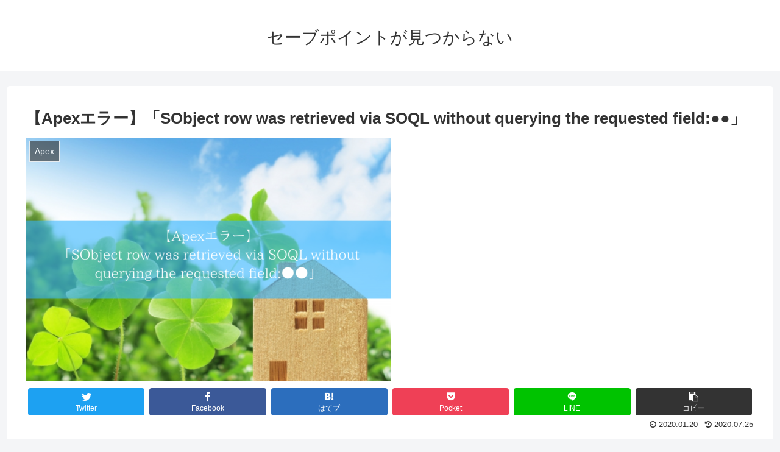

--- FILE ---
content_type: text/html; charset=UTF-8
request_url: https://savepo.com/apex_error_sobject_row_was_retrieved_via_soql_without_querying_the_requested_field
body_size: 12805
content:
<!doctype html>
<html lang="ja">

<head>
<meta charset="utf-8">
<meta http-equiv="X-UA-Compatible" content="IE=edge">
<meta name="viewport" content="width=device-width, initial-scale=1.0, viewport-fit=cover"/>
  
  


<title>SalesforceのApexエラーについて説明しています。  |  セーブポイントが見つからない</title>
<link rel='dns-prefetch' href='//ajax.googleapis.com' />
<link rel='dns-prefetch' href='//cdnjs.cloudflare.com' />
<link rel='dns-prefetch' href='//s.w.org' />
<link rel="alternate" type="application/rss+xml" title="セーブポイントが見つからない &raquo; フィード" href="https://savepo.com/feed" />
<link rel="alternate" type="application/rss+xml" title="セーブポイントが見つからない &raquo; コメントフィード" href="https://savepo.com/comments/feed" />
<link rel="alternate" type="application/rss+xml" title="セーブポイントが見つからない &raquo; 【Apexエラー】「SObject row was retrieved via SOQL without querying the requested field:●●」 のコメントのフィード" href="https://savepo.com/apex_error_sobject_row_was_retrieved_via_soql_without_querying_the_requested_field/feed" />
<link rel='stylesheet' id='crayon-css'  href='https://savepo.com/wp-content/plugins/crayon-syntax-highlighter/css/min/crayon.min.css?ver=_2.7.2_beta&#038;fver=20190812044207' media='all' />
<link rel='stylesheet' id='crayon-theme-classic-css'  href='https://savepo.com/wp-content/plugins/crayon-syntax-highlighter/themes/classic/classic.css?ver=_2.7.2_beta&#038;fver=20190812044207' media='all' />
<link rel='stylesheet' id='crayon-font-monaco-css'  href='https://savepo.com/wp-content/plugins/crayon-syntax-highlighter/fonts/monaco.css?ver=_2.7.2_beta&#038;fver=20190812044207' media='all' />
<link rel='stylesheet' id='cocoon-style-css'  href='https://savepo.com/wp-content/themes/cocoon-master/style.css?ver=5.0.22&#038;fver=20191103124439' media='all' />
<style id='cocoon-style-inline-css'>
@media screen and (max-width:480px){.page-body,.menu-content{font-size:16px}}.main{width:860px}.sidebar{width:376px}@media screen and (max-width:1260px){.wrap{width:auto}.main,.sidebar,.sidebar-left .main,.sidebar-left .sidebar{margin:0 .5%}.main{width:67%}.sidebar{padding:10px;width:30%}.entry-card-thumb{width:38%}.entry-card-content{margin-left:40%}}body::after{content:url(https://savepo.com/wp-content/themes/cocoon-master/lib/analytics/access.php?post_id=3997&post_type=post);visibility:hidden;position:absolute;bottom:0;right:0;width:1px;height:1px;overflow:hidden}.toc-checkbox{display:none}.toc-content{visibility:hidden;height:0;opacity:.2;transition:all .5s ease-out}.toc-checkbox:checked~.toc-content{visibility:visible;padding-top:.6em;height:100%;opacity:1}.toc-title::after{content:'[開く]';margin-left:.5em;cursor:pointer;font-size:.8em}.toc-title:hover::after{text-decoration:underline}.toc-checkbox:checked+.toc-title::after{content:'[閉じる]'}#respond{display:none}.entry-content>*,.demo .entry-content p{line-height:1.8}.entry-content>*,.demo .entry-content p{margin-top:1.4em;margin-bottom:1.4em}.entry-content>.micro-top{margin-bottom:-1.54em}.entry-content>.micro-balloon{margin-bottom:-1.12em}.entry-content>.micro-bottom{margin-top:-1.54em}.entry-content>.micro-bottom.micro-balloon{margin-top:-1.12em;margin-bottom:1.4em}.blank-box.bb-key-color{border-color:#19448e}.iic-key-color li::before{color:#19448e}.blank-box.bb-tab.bb-key-color::before{background-color:#19448e}.tb-key-color .toggle-button{border:1px solid #19448e;background:#19448e;color:#fff}.tb-key-color .toggle-button::before{color:#ccc}.tb-key-color .toggle-checkbox:checked~.toggle-content{border-color:#19448e}.cb-key-color.caption-box{border-color:#19448e}.cb-key-color .caption-box-label{background-color:#19448e;color:#fff}.tcb-key-color .tab-caption-box-label{background-color:#19448e;color:#fff}.tcb-key-color .tab-caption-box-content{border-color:#19448e}.lb-key-color .label-box-content{border-color:#19448e}.mc-key-color{background-color:#19448e;color:#fff;border:0}.mc-key-color.micro-bottom::after{border-bottom-color:#19448e;border-top-color:transparent}.mc-key-color::before{border-top-color:transparent;border-bottom-color:transparent}.mc-key-color::after{border-top-color:#19448e}.btn-key-color,.btn-wrap.btn-wrap-key-color>a{background-color:#19448e}.has-text-color.has-key-color-color{color:#19448e}.has-background.has-key-color-background-color{background-color:#19448e}.article.page-body,body#tinymce.wp-editor{background-color:#fff}.article.page-body,.editor-post-title__block .editor-post-title__input,body#tinymce.wp-editor{color:#333}div .has-key-color-color{color:#19448e}div .has-key-color-background-color{background-color:#19448e}div .has-red-color{color:#e60033}div .has-red-background-color{background-color:#e60033}div .has-pink-color{color:#e95295}div .has-pink-background-color{background-color:#e95295}div .has-purple-color{color:#884898}div .has-purple-background-color{background-color:#884898}div .has-deep-color{color:#55295b}div .has-deep-background-color{background-color:#55295b}div .has-indigo-color{color:#1e50a2}div .has-indigo-background-color{background-color:#1e50a2}div .has-blue-color{color:#0095d9}div .has-blue-background-color{background-color:#0095d9}div .has-light-blue-color{color:#2ca9e1}div .has-light-blue-background-color{background-color:#2ca9e1}div .has-cyan-color{color:#00a3af}div .has-cyan-background-color{background-color:#00a3af}div .has-teal-color{color:#007b43}div .has-teal-background-color{background-color:#007b43}div .has-green-color{color:#3eb370}div .has-green-background-color{background-color:#3eb370}div .has-light-green-color{color:#8bc34a}div .has-light-green-background-color{background-color:#8bc34a}div .has-lime-color{color:#c3d825}div .has-lime-background-color{background-color:#c3d825}div .has-yellow-color{color:#ffd900}div .has-yellow-background-color{background-color:#ffd900}div .has-amber-color{color:#ffc107}div .has-amber-background-color{background-color:#ffc107}div .has-orange-color{color:#f39800}div .has-orange-background-color{background-color:#f39800}div .has-deep-orange-color{color:#ea5506}div .has-deep-orange-background-color{background-color:#ea5506}div .has-brown-color{color:#954e2a}div .has-brown-background-color{background-color:#954e2a}div .has-grey-color{color:#949495}div .has-grey-background-color{background-color:#949495}div .has-black-color{color:#333}div .has-black-background-color{background-color:#333}div .has-white-color{color:#fff}div .has-white-background-color{background-color:#fff}
</style>
<link rel='stylesheet' id='cocoon-keyframes-css'  href='https://savepo.com/wp-content/themes/cocoon-master/keyframes.css?ver=5.0.22&#038;fver=20191103124439' media='all' />
<link rel='stylesheet' id='font-awesome-style-css'  href='https://savepo.com/wp-content/themes/cocoon-master/webfonts/fontawesome/css/font-awesome.min.css?ver=5.0.22&#038;fver=20191103124439' media='all' />
<link rel='stylesheet' id='icomoon-style-css'  href='https://savepo.com/wp-content/themes/cocoon-master/webfonts/icomoon/style.css?ver=5.0.22&#038;fver=20191103124439' media='all' />
<link rel='stylesheet' id='baguettebox-style-css'  href='https://savepo.com/wp-content/themes/cocoon-master/plugins/baguettebox/dist/baguetteBox.min.css?ver=5.0.22&#038;fver=20191103124439' media='all' />
<link rel='stylesheet' id='slick-theme-style-css'  href='https://savepo.com/wp-content/themes/cocoon-master/plugins/slick/slick-theme.css?ver=5.0.22&#038;fver=20191103124439' media='all' />
<link rel='stylesheet' id='cocoon-child-keyframes-css'  href='https://savepo.com/wp-content/themes/cocoon-master/keyframes.css?ver=5.0.22&#038;fver=20191103124439' media='all' />
<link rel='stylesheet' id='wp-block-library-css'  href='https://savepo.com/wp-includes/css/dist/block-library/style.min.css?ver=5.0.22&#038;fver=20190109072011' media='all' />
<link rel='stylesheet' id='contact-form-7-css'  href='https://savepo.com/wp-content/plugins/contact-form-7/includes/css/styles.css?ver=5.1.4&#038;fver=20191102122126' media='all' />
<link rel='stylesheet' id='sccss_style-css'  href='https://savepo.com/?sccss=1&#038;ver=5.0.22&#038;fver=20250701035355' media='all' />
<script src='https://ajax.googleapis.com/ajax/libs/jquery/1.12.4/jquery.min.js?ver=1.12.4'></script>
<script src='https://cdnjs.cloudflare.com/ajax/libs/jquery-migrate/1.4.1/jquery-migrate.min.js?ver=1.4.1'></script>
<script>
/* <![CDATA[ */
var CrayonSyntaxSettings = {"version":"_2.7.2_beta","is_admin":"0","ajaxurl":"https:\/\/savepo.com\/wp-admin\/admin-ajax.php","prefix":"crayon-","setting":"crayon-setting","selected":"crayon-setting-selected","changed":"crayon-setting-changed","special":"crayon-setting-special","orig_value":"data-orig-value","debug":""};
var CrayonSyntaxStrings = {"copy":"Press %s to Copy, %s to Paste","minimize":"Click To Expand Code"};
/* ]]> */
</script>
<script src='https://savepo.com/wp-content/plugins/crayon-syntax-highlighter/js/min/crayon.min.js?ver=_2.7.2_beta&#038;fver=20190812044207'></script>
<link rel='shortlink' href='https://savepo.com/?p=3997' />
<!-- Cocoon canonical -->
<link rel="canonical" href="https://savepo.com/apex_error_sobject_row_was_retrieved_via_soql_without_querying_the_requested_field">
<!-- Cocoon meta description -->
<meta name="description" content="SalesforceのApexエラー「SObject row was retrieved via SOQL without querying the requested field:●●」の発生原因と解決策について説明しています。発生原因は、ApexコントローラーのSELECT文で項目をSELECTしていない事が原因です。">
<!-- Cocoon meta keywords -->
<meta name="keywords" content="Salesforce,エラー,Apex,SOQL,query,項目,Visualforce,解決,原因,発生">
<!-- Cocoon JSON-LD -->
<script type="application/ld+json">
{
  "@context": "https://schema.org",
  "@type": "Article",
  "mainEntityOfPage":{
    "@type":"WebPage",
    "@id":"https://savepo.com/apex_error_sobject_row_was_retrieved_via_soql_without_querying_the_requested_field"
  },
  "headline": "【Apexエラー】「SObject row was retrieved via SOQL without querying the requested field:●●」",
  "image": {
    "@type": "ImageObject",
    "url": "https://savepo.com/wp-content/uploads/2020/01/a41c6f90df6eeee422b254662bfc7072-e1591712601997.png",
    "width": 696,
    "height": 464
  },
  "datePublished": "2020-01-20T00:00:42+00:00",
  "dateModified": "2020-07-25T14:49:56+00:00",
  "author": {
    "@type": "Person",
    "name": "niel"
  },
  "publisher": {
    "@type": "Organization",
    "name": "セーブポイントが見つからない",
    "logo": {
      "@type": "ImageObject",
      "url": "https://savepo.com/wp-content/themes/cocoon-master/images/no-amp-logo.png",
      "width": 206,
      "height": 60
    }
  },
  "description": "SalesforceのApexエラー「SObject row was retrieved via SOQL without querying the requested field:●●」の発生原因と解決策について説明しています。発生原因は、ApexコントローラーのSELECT文で項目をSELECTしていない事が原因です。…"
}
</script>

<!-- OGP -->
<meta property="og:type" content="article">
<meta property="og:description" content="SalesforceのApexエラー「SObject row was retrieved via SOQL without querying the requested field:●●」の発生原因と解決策について説明しています。発生原因は、ApexコントローラーのSELECT文で項目をSELECTしていない事が原因です。">
<meta property="og:title" content="【Apexエラー】「SObject row was retrieved via SOQL without querying the requested field:●●」">
<meta property="og:url" content="https://savepo.com/apex_error_sobject_row_was_retrieved_via_soql_without_querying_the_requested_field">
<meta property="og:image" content="https://savepo.com/wp-content/uploads/2020/01/a41c6f90df6eeee422b254662bfc7072-e1591712601997.png">
<meta property="og:site_name" content="セーブポイントが見つからない">
<meta property="og:locale" content="ja_JP">
<meta property="article:published_time" content="2020-01-20T00:00:42+00:00" />
<meta property="article:modified_time" content="2020-07-25T14:49:56+00:00" />
<meta property="article:section" content="Apex">
<meta property="article:section" content="Salesforce">
<meta property="article:section" content="Visualforce">
<meta property="article:tag" content="Apex">
<meta property="article:tag" content="Salesforce">
<meta property="article:tag" content="Visualforce">
<meta property="article:tag" content="エラー">
<!-- /OGP -->

<!-- Twitter Card -->
<meta name="twitter:card" content="summary_large_image">
<meta name="twitter:description" content="SalesforceのApexエラー「SObject row was retrieved via SOQL without querying the requested field:●●」の発生原因と解決策について説明しています。発生原因は、ApexコントローラーのSELECT文で項目をSELECTしていない事が原因です。">
<meta name="twitter:title" content="【Apexエラー】「SObject row was retrieved via SOQL without querying the requested field:●●」">
<meta name="twitter:url" content="https://savepo.com/apex_error_sobject_row_was_retrieved_via_soql_without_querying_the_requested_field">
<meta name="twitter:image" content="https://savepo.com/wp-content/uploads/2020/01/a41c6f90df6eeee422b254662bfc7072-e1591712601997.png">
<meta name="twitter:domain" content="savepo.com">
<meta name="twitter:creator" content="@intent/follow?screen_name=savepodotcom">
<meta name="twitter:site" content="@intent/follow?screen_name=savepodotcom">
<!-- /Twitter Card -->
<style>.broken_link, a.broken_link {
	text-decoration: line-through;
}</style><link rel="amphtml" href="https://savepo.com/apex_error_sobject_row_was_retrieved_via_soql_without_querying_the_requested_field/amp"><link rel="icon" href="https://savepo.com/wp-content/uploads/2020/09/cropped-f645671703916e46b44bb3f1186af3a1-32x32.png" sizes="32x32" />
<link rel="icon" href="https://savepo.com/wp-content/uploads/2020/09/cropped-f645671703916e46b44bb3f1186af3a1-192x192.png" sizes="192x192" />
<link rel="apple-touch-icon-precomposed" href="https://savepo.com/wp-content/uploads/2020/09/cropped-f645671703916e46b44bb3f1186af3a1-180x180.png" />
<meta name="msapplication-TileImage" content="https://savepo.com/wp-content/uploads/2020/09/cropped-f645671703916e46b44bb3f1186af3a1-270x270.png" />



<script>
	// document.addEventListener('DOMContentLoaded', function() {
	// 	if ('serviceWorker' in navigator) {
	// 		navigator.serviceWorker.getRegistration()
	// 			.then(registration => {
	// 				registration.unregister();
	// 		})
	// 	}
	// }, false);
</script>


</head>

<body class="post-template-default single single-post postid-3997 single-format-standard public-page page-body categoryid-28 categoryid-2 categoryid-23 tagid-29 tagid-8 tagid-24 tagid-144 ff-yu-gothic fz-18px fw-400 hlt-center-logo-wrap ect-entry-card-wrap rect-entry-card-wrap no-sidebar no-scrollable-sidebar no-scrollable-main sidebar-right mblt-footer-mobile-buttons scrollable-mobile-buttons author-admin mobile-button-fmb no-mobile-sidebar no-sp-snippet" itemscope itemtype="https://schema.org/WebPage">






<div id="container" class="container cf">
  
<div id="header-container" class="header-container">
  <div class="header-container-in hlt-center-logo">
    <header id="header" class="header cf" itemscope itemtype="https://schema.org/WPHeader">

      <div id="header-in" class="header-in wrap cf" itemscope itemtype="https://schema.org/WebSite">

        
<div class="tagline" itemprop="alternativeHeadline"></div>

        
        <div class="logo logo-header logo-text"><a href="https://savepo.com" class="site-name site-name-text-link" itemprop="url"><span class="site-name-text" itemprop="name about">セーブポイントが見つからない</span></a></div>
        
        
      </div>

    </header>

    <!-- Navigation -->
<nav id="navi" class="navi cf" itemscope itemtype="https://schema.org/SiteNavigationElement">
  <div id="navi-in" class="navi-in wrap cf">
          </div><!-- /#navi-in -->
</nav>
<!-- /Navigation -->
  </div><!-- /.header-container-in -->
</div><!-- /.header-container -->

  
  

  


  
  
  
  
  
  <div id="content" class="content cf">

    <div id="content-in" class="content-in wrap">

        <main id="main" class="main" itemscope itemtype="https://schema.org/Blog">



<article id="post-3997" class="article post-3997 post type-post status-publish format-standard has-post-thumbnail hentry category-apex-post category-salesforce-post category-visualforce-post tag-apex-post tag-salesforce-post tag-visualforce-post tag-144-post" itemscope="itemscope" itemprop="blogPost" itemtype="https://schema.org/BlogPosting">
  
      
      
      
      <header class="article-header entry-header">
        <h1 class="entry-title" itemprop="headline">
          【Apexエラー】「SObject row was retrieved via SOQL without querying the requested field:●●」        </h1>

        
        
        
        
        <div class="eye-catch-wrap">
<figure class="eye-catch" itemprop="image" itemscope itemtype="https://schema.org/ImageObject">
  <img width="600" height="400" src="https://savepo.com/wp-content/uploads/2020/01/a41c6f90df6eeee422b254662bfc7072-768x512.png" class="attachment-600x400 size-600x400 eye-catch-image wp-post-image" alt="【Apexエラー】 「SObject row was retrieved via SOQL without querying the requested field_●●」について" srcset="https://savepo.com/wp-content/uploads/2020/01/a41c6f90df6eeee422b254662bfc7072-768x512.png 768w, https://savepo.com/wp-content/uploads/2020/01/a41c6f90df6eeee422b254662bfc7072-300x200.png 300w, https://savepo.com/wp-content/uploads/2020/01/a41c6f90df6eeee422b254662bfc7072-1024x683.png 1024w, https://savepo.com/wp-content/uploads/2020/01/a41c6f90df6eeee422b254662bfc7072-e1591712601997.png 600w" sizes="(max-width: 600px) 100vw, 600px" />  <meta itemprop="url" content="https://savepo.com/wp-content/uploads/2020/01/a41c6f90df6eeee422b254662bfc7072-e1591712601997.png">
  <meta itemprop="width" content="600">
  <meta itemprop="height" content="400">
  <span class="cat-label cat-label-28">Apex</span></figure>
</div>

        <div class="sns-share ss-col-6 ss-high-and-low-lc bc-brand-color sbc-hide ss-top">
  
  <div class="sns-share-buttons sns-buttons">
          <a href="https://twitter.com/intent/tweet?text=%E3%80%90Apex%E3%82%A8%E3%83%A9%E3%83%BC%E3%80%91%E3%80%8CSObject+row+was+retrieved+via+SOQL+without+querying+the+requested+field%3A%E2%97%8F%E2%97%8F%E3%80%8D&amp;url=https%3A%2F%2Fsavepo.com%2Fapex_error_sobject_row_was_retrieved_via_soql_without_querying_the_requested_field&amp;related=intent/follow?screen_name=savepodotcom" class="share-button twitter-button twitter-share-button-sq" target="_blank" rel="nofollow noopener noreferrer"><span class="social-icon icon-twitter"></span><span class="button-caption">Twitter</span><span class="share-count twitter-share-count"></span></a>
    
          <a href="//www.facebook.com/sharer/sharer.php?u=https%3A%2F%2Fsavepo.com%2Fapex_error_sobject_row_was_retrieved_via_soql_without_querying_the_requested_field&amp;t=%E3%80%90Apex%E3%82%A8%E3%83%A9%E3%83%BC%E3%80%91%E3%80%8CSObject+row+was+retrieved+via+SOQL+without+querying+the+requested+field%3A%E2%97%8F%E2%97%8F%E3%80%8D" class="share-button facebook-button facebook-share-button-sq" target="_blank" rel="nofollow noopener noreferrer"><span class="social-icon icon-facebook"></span><span class="button-caption">Facebook</span><span class="share-count facebook-share-count"></span></a>
    
          <a href="//b.hatena.ne.jp/entry/s/savepo.com/apex_error_sobject_row_was_retrieved_via_soql_without_querying_the_requested_field" class="share-button hatebu-button hatena-bookmark-button hatebu-share-button-sq" data-hatena-bookmark-layout="simple" title="【Apexエラー】「SObject row was retrieved via SOQL without querying the requested field:●●」" target="_blank" rel="nofollow noopener noreferrer"><span class="social-icon icon-hatena"></span><span class="button-caption">はてブ</span><span class="share-count hatebu-share-count"></span></a>
    
    
          <a href="//getpocket.com/edit?url=https://savepo.com/apex_error_sobject_row_was_retrieved_via_soql_without_querying_the_requested_field" class="share-button pocket-button pocket-share-button-sq" target="_blank" rel="nofollow noopener noreferrer"><span class="social-icon icon-pocket"></span><span class="button-caption">Pocket</span><span class="share-count pocket-share-count"></span></a>
    
          <a href="//timeline.line.me/social-plugin/share?url=https%3A%2F%2Fsavepo.com%2Fapex_error_sobject_row_was_retrieved_via_soql_without_querying_the_requested_field" class="share-button line-button line-share-button-sq" target="_blank" rel="nofollow noopener noreferrer"><span class="social-icon icon-line"></span><span class="button-caption">LINE</span><span class="share-count line-share-count"></span></a>
    
    
    
          <a href="javascript:void(0)" class="share-button copy-button copy-share-button-sq" rel="nofollow noopener noreferrer" data-clipboard-text="【Apexエラー】「SObject row was retrieved via SOQL without querying the requested field:●●」 https://savepo.com/apex_error_sobject_row_was_retrieved_via_soql_without_querying_the_requested_field"><span class="social-icon icon-copy"></span><span class="button-caption">コピー</span><span class="share-count copy-share-count"></span></a>
    
  </div><!-- /.sns-share-buttons -->

</div><!-- /.sns-share -->


        <div class="date-tags">
  <span class="post-update"><time class="entry-date date updated" datetime="2020-07-25T14:49:56+00:00" itemprop="dateModified">2020.07.25</time></span><span class="post-date"><time class="entry-date date published" datetime="2020-01-20T00:00:42+00:00" itemprop="datePublished">2020.01.20</time></span>
  </div>

        
         
        
        
      </header>

      <div class="entry-content cf" itemprop="mainEntityOfPage">
      <p>こんにちは、にいるです。</p>
<p>今回は開発関連です。<br />
エラー「SObject row was retrieved via SOQL without querying the requested field:●●」について、見ていきたいと思います。</p>

  <div id="toc" class="toc tnt-number toc-center border-element"><input type="checkbox" class="toc-checkbox" id="toc-checkbox-1" checked><label class="toc-title" for="toc-checkbox-1">目次</label>
    <div class="toc-content">
    <ol class="toc-list open"><li><a href="#toc1" tabindex="0">1.エラー発生原因</a></li><li><a href="#toc2" tabindex="0">2.エラー解決策</a></li><li><a href="#toc3" tabindex="0">3.まとめ</a></li></ol>
    </div>
  </div>

<h2 id="danraku2"><span id="toc1">1.エラー発生原因</span></h2>
<p>「SObject row was retrieved via SOQL without querying the requested field:●●」は、ApexクラスでSELECTしていない項目を参照しようとして起こるエラーですね。<br />
個人的に、改修する時によくやってしまう事があります。</p>
<h2 id="danraku2"><span id="toc2">2.エラー解決策</span></h2>
<p>このエラーの解決策は、SOQLで必要な項目をセレクトしていないだけなので、SELECT文を見直して項目を追加すれば解決すると思います。</p>
<!-- Crayon Syntax Highlighter v_2.7.2_beta -->

		<div id="crayon-69293ae62e157818609878" class="crayon-syntax crayon-theme-classic crayon-font-monaco crayon-os-mac print-yes notranslate" data-settings=" minimize scroll-mouseover" style=" margin-top: 12px; margin-bottom: 12px; font-size: 12px !important; line-height: 15px !important;">
		
			<div class="crayon-toolbar" data-settings=" mouseover overlay hide delay" style="font-size: 12px !important;height: 18px !important; line-height: 18px !important;"><span class="crayon-title">【Apexエラー】SObject row was retrieved via SOQL without querying the requested field:●●</span>
			<div class="crayon-tools" style="font-size: 12px !important;height: 18px !important; line-height: 18px !important;"><div class="crayon-button crayon-nums-button" title="Toggle Line Numbers"><div class="crayon-button-icon"></div></div><div class="crayon-button crayon-plain-button" title="Toggle Plain Code"><div class="crayon-button-icon"></div></div><div class="crayon-button crayon-wrap-button" title="Toggle Line Wrap"><div class="crayon-button-icon"></div></div><div class="crayon-button crayon-expand-button" title="Expand Code"><div class="crayon-button-icon"></div></div><div class="crayon-button crayon-copy-button" title="Copy"><div class="crayon-button-icon"></div></div><div class="crayon-button crayon-popup-button" title="Open Code In New Window"><div class="crayon-button-icon"></div></div></div></div>
			<div class="crayon-info" style="min-height: 16.8px !important; line-height: 16.8px !important;"></div>
			<div class="crayon-plain-wrap"><textarea wrap="soft" class="crayon-plain print-no" data-settings="dblclick" readonly style="-moz-tab-size:4; -o-tab-size:4; -webkit-tab-size:4; tab-size:4; font-size: 12px !important; line-height: 15px !important;">
List&lt;Acccount&gt; acc = [SELECT Id,Name FROM ACCOUNT];
String accName = acc.Name;</textarea></div>
			<div class="crayon-main" style="">
				<table class="crayon-table">
					<tr class="crayon-row">
				<td class="crayon-nums " data-settings="show">
					<div class="crayon-nums-content" style="font-size: 12px !important; line-height: 15px !important;"><div class="crayon-num" data-line="crayon-69293ae62e157818609878-1">1</div><div class="crayon-num crayon-striped-num" data-line="crayon-69293ae62e157818609878-2">2</div></div>
				</td>
						<td class="crayon-code"><div class="crayon-pre" style="font-size: 12px !important; line-height: 15px !important; -moz-tab-size:4; -o-tab-size:4; -webkit-tab-size:4; tab-size:4;"><div class="crayon-line" id="crayon-69293ae62e157818609878-1"><span class="crayon-v">List</span><span class="crayon-o">&lt;</span><span class="crayon-v">Acccount</span><span class="crayon-o">&gt;</span><span class="crayon-h"> </span><span class="crayon-v">acc</span><span class="crayon-h"> </span><span class="crayon-o">=</span><span class="crayon-h"> </span><span class="crayon-sy">[</span><span class="crayon-e">SELECT </span><span class="crayon-v">Id</span><span class="crayon-sy">,</span><span class="crayon-e">Name </span><span class="crayon-e">FROM </span><span class="crayon-v">ACCOUNT</span><span class="crayon-sy">]</span><span class="crayon-sy">;</span></div><div class="crayon-line crayon-striped-line" id="crayon-69293ae62e157818609878-2"><span class="crayon-t">String</span><span class="crayon-h"> </span><span class="crayon-v">accName</span><span class="crayon-h"> </span><span class="crayon-o">=</span><span class="crayon-h"> </span><span class="crayon-v">acc</span><span class="crayon-sy">.</span><span class="crayon-v">Name</span><span class="crayon-sy">;</span></div></div></td>
					</tr>
				</table>
			</div>
		</div>
<!-- [Format Time: 0.0012 seconds] -->
 </p>
<p>2行目の参照でNameを参照するために、1行目でNameをSELECT文に追加しておく事で、エラーは起こりません。</p>
<h2 id="danraku2"><span id="toc3">3.まとめ</span></h2>
<p>これは簡単なエラーなので、初心者の方でも一回エンカウントすれば次は覚えていると思います。</p>
<p>他にも色々と標準機能やSalesforce機能について紹介しています。<br />
そのまとめ一覧ページはこちらになりますので、よければ見てみてください。</p>
<p>ではでは！</p>
<p><a href="https://savepo.com/salesforce_function_summary"><img src="https://savepo.com/wp-content/uploads/2019/03/234759741c3ca1255a81f9d21267291e-300x169.png" class="alignleft size-medium wp-image-2944" width="280" height="158" alt="Salesforce 機能別 まとめページ" srcset="https://savepo.com/wp-content/uploads/2019/03/234759741c3ca1255a81f9d21267291e-300x169.png 300w, https://savepo.com/wp-content/uploads/2019/03/234759741c3ca1255a81f9d21267291e-120x68.png 120w, https://savepo.com/wp-content/uploads/2019/03/234759741c3ca1255a81f9d21267291e-160x90.png 160w, https://savepo.com/wp-content/uploads/2019/03/234759741c3ca1255a81f9d21267291e-320x180.png 320w, https://savepo.com/wp-content/uploads/2019/03/234759741c3ca1255a81f9d21267291e.png 560w" sizes="(max-width: 280px) 100vw, 280px" /></a></p>
      </div>

      
      <footer class="article-footer entry-footer">

        
        
        
        
<div class="entry-categories-tags ctdt-one-row">
  <div class="entry-categories"><a class="cat-link cat-link-28" href="https://savepo.com/category/salesforce/apex">Apex</a><a class="cat-link cat-link-2" href="https://savepo.com/category/salesforce">Salesforce</a><a class="cat-link cat-link-23" href="https://savepo.com/category/salesforce/visualforce">Visualforce</a></div>
    <div class="entry-tags"><a class="tag-link tag-link-29 border-element" href="https://savepo.com/tag/apex">Apex</a><a class="tag-link tag-link-8 border-element" href="https://savepo.com/tag/salesforce">Salesforce</a><a class="tag-link tag-link-24 border-element" href="https://savepo.com/tag/visualforce">Visualforce</a><a class="tag-link tag-link-144 border-element" href="https://savepo.com/tag/%e3%82%a8%e3%83%a9%e3%83%bc">エラー</a></div>
  </div>

        
        
        
        
        <div class="sns-share ss-col-3 bc-brand-color sbc-hide ss-bottom">
      <div class="sns-share-message">シェアする</div>
  
  <div class="sns-share-buttons sns-buttons">
          <a href="https://twitter.com/intent/tweet?text=%E3%80%90Apex%E3%82%A8%E3%83%A9%E3%83%BC%E3%80%91%E3%80%8CSObject+row+was+retrieved+via+SOQL+without+querying+the+requested+field%3A%E2%97%8F%E2%97%8F%E3%80%8D&amp;url=https%3A%2F%2Fsavepo.com%2Fapex_error_sobject_row_was_retrieved_via_soql_without_querying_the_requested_field&amp;related=intent/follow?screen_name=savepodotcom" class="share-button twitter-button twitter-share-button-sq" target="_blank" rel="nofollow noopener noreferrer"><span class="social-icon icon-twitter"></span><span class="button-caption">Twitter</span><span class="share-count twitter-share-count"></span></a>
    
          <a href="//www.facebook.com/sharer/sharer.php?u=https%3A%2F%2Fsavepo.com%2Fapex_error_sobject_row_was_retrieved_via_soql_without_querying_the_requested_field&amp;t=%E3%80%90Apex%E3%82%A8%E3%83%A9%E3%83%BC%E3%80%91%E3%80%8CSObject+row+was+retrieved+via+SOQL+without+querying+the+requested+field%3A%E2%97%8F%E2%97%8F%E3%80%8D" class="share-button facebook-button facebook-share-button-sq" target="_blank" rel="nofollow noopener noreferrer"><span class="social-icon icon-facebook"></span><span class="button-caption">Facebook</span><span class="share-count facebook-share-count"></span></a>
    
          <a href="//b.hatena.ne.jp/entry/s/savepo.com/apex_error_sobject_row_was_retrieved_via_soql_without_querying_the_requested_field" class="share-button hatebu-button hatena-bookmark-button hatebu-share-button-sq" data-hatena-bookmark-layout="simple" title="【Apexエラー】「SObject row was retrieved via SOQL without querying the requested field:●●」" target="_blank" rel="nofollow noopener noreferrer"><span class="social-icon icon-hatena"></span><span class="button-caption">はてブ</span><span class="share-count hatebu-share-count"></span></a>
    
    
          <a href="//getpocket.com/edit?url=https://savepo.com/apex_error_sobject_row_was_retrieved_via_soql_without_querying_the_requested_field" class="share-button pocket-button pocket-share-button-sq" target="_blank" rel="nofollow noopener noreferrer"><span class="social-icon icon-pocket"></span><span class="button-caption">Pocket</span><span class="share-count pocket-share-count"></span></a>
    
          <a href="//timeline.line.me/social-plugin/share?url=https%3A%2F%2Fsavepo.com%2Fapex_error_sobject_row_was_retrieved_via_soql_without_querying_the_requested_field" class="share-button line-button line-share-button-sq" target="_blank" rel="nofollow noopener noreferrer"><span class="social-icon icon-line"></span><span class="button-caption">LINE</span><span class="share-count line-share-count"></span></a>
    
    
    
          <a href="javascript:void(0)" class="share-button copy-button copy-share-button-sq" rel="nofollow noopener noreferrer" data-clipboard-text="【Apexエラー】「SObject row was retrieved via SOQL without querying the requested field:●●」 https://savepo.com/apex_error_sobject_row_was_retrieved_via_soql_without_querying_the_requested_field"><span class="social-icon icon-copy"></span><span class="button-caption">コピー</span><span class="share-count copy-share-count"></span></a>
    
  </div><!-- /.sns-share-buttons -->

</div><!-- /.sns-share -->

        <!-- SNSページ -->
<div class="sns-follow bc-brand-color fbc-hide sf-bottom">

    <div class="sns-follow-message">nielをフォローする</div>
    <div class="sns-follow-buttons sns-buttons">

  
      <a href="https://twitter.com/intent/follow?screen_name=savepodotcom" class="follow-button twitter-button twitter-follow-button-sq" target="_blank" title="Twitterをフォロー" rel="nofollow noopener noreferrer"><span class="icon-twitter-logo"></span></a>
  
  
  
  
  
  
  
  
  
  
  
  
  
  
  
    
      <a href="//feedly.com/i/subscription/feed/https%3A%2F%2Fsavepo.com%2Ffeed" class="follow-button feedly-button feedly-follow-button-sq" target="_blank" title="feedlyで更新情報を購読" rel="nofollow noopener noreferrer"><span class="icon-feedly-logo"></span><span class="follow-count feedly-follow-count"></span></a>
  
      <a href="https://savepo.com/feed" class="follow-button rss-button rss-follow-button-sq" target="_blank" title="RSSで更新情報をフォロー" rel="nofollow noopener noreferrer"><span class="icon-rss-logo"></span></a>
  
  </div><!-- /.sns-follow-buttons -->

</div><!-- /.sns-follow -->

        
        
        
        <div class="footer-meta">
  <div class="author-info">
    <a href="https://savepo.com/author/niel" class="author-link">
      <span class="post-author vcard author" itemprop="editor author creator copyrightHolder" itemscope itemtype="https://schema.org/Person">
        <span class="author-name fn" itemprop="name">niel</span>
      </span>
    </a>
  </div>
</div>

        <!-- publisher設定 -->
                <div class="publisher" itemprop="publisher" itemscope itemtype="https://schema.org/Organization">
            <div itemprop="logo" itemscope itemtype="https://schema.org/ImageObject">
              <img src="https://savepo.com/wp-content/themes/cocoon-master/images/no-amp-logo.png" width="206" height="60" alt="">
              <meta itemprop="url" content="https://savepo.com/wp-content/themes/cocoon-master/images/no-amp-logo.png">
              <meta itemprop="width" content="206">
              <meta itemprop="height" content="60">
            </div>
            <div itemprop="name">セーブポイントが見つからない</div>
        </div>
      </footer>

    </article>


<div class="under-entry-content">

  
  <aside id="related-entries" class="related-entries rect-entry-card">
  <h2 class="related-entry-heading">
    <span class="related-entry-main-heading main-caption">
      関連記事    </span>
      </h2>
  <div class="related-list">
                 <a href="https://savepo.com/let_us_master_sales_forecast" class="related-entry-card-wrap a-wrap border-element cf" title="【Salesforce】売上予測を使いこなそう">
<article class="related-entry-card e-card cf">

  <figure class="related-entry-card-thumb card-thumb e-card-thumb">
        <img width="160" height="90" src="https://savepo.com/wp-content/uploads/2020/07/27460fb7e509dc97ac856b4fcd62361e-160x90.png" class="related-entry-card-thumb-image card-thumb-image wp-post-image" alt="" srcset="https://savepo.com/wp-content/uploads/2020/07/27460fb7e509dc97ac856b4fcd62361e-160x90.png 160w, https://savepo.com/wp-content/uploads/2020/07/27460fb7e509dc97ac856b4fcd62361e-120x68.png 120w, https://savepo.com/wp-content/uploads/2020/07/27460fb7e509dc97ac856b4fcd62361e-320x180.png 320w" sizes="(max-width: 160px) 100vw, 160px" />        <span class="cat-label cat-label-2">Salesforce</span>  </figure><!-- /.related-entry-thumb -->

  <div class="related-entry-card-content card-content e-card-content">
    <h3 class="related-entry-card-title card-title e-card-title">
      【Salesforce】売上予測を使いこなそう    </h3>
        <div class="related-entry-card-snippet card-snippet e-card-snippet">
      Salesforceの売上予測について説明しています。まずは、パイプラインと売上予測の違いについて、学んでおきましょう。パイプラインとは、担当者が所有する商談に対する包括的なものです。商談フェーズの値は関係ありません。最新の見込み客から、成立商談まで全てを含んでいます。    </div>
        <div class="related-entry-card-meta card-meta e-card-meta">
      <div class="related-entry-card-info e-card-info">
                              </div>
    </div>

  </div><!-- /.related-entry-card-content -->



</article><!-- /.related-entry-card -->
</a><!-- /.related-entry-card-wrap -->
           <a href="https://savepo.com/sink_it_how_to_using_for_loop" class="related-entry-card-wrap a-wrap border-element cf" title="【Sink it】5.for ループを使ってみよう">
<article class="related-entry-card e-card cf">

  <figure class="related-entry-card-thumb card-thumb e-card-thumb">
        <img width="160" height="90" src="https://savepo.com/wp-content/uploads/2020/09/10-160x90.png" class="related-entry-card-thumb-image card-thumb-image wp-post-image" alt="" srcset="https://savepo.com/wp-content/uploads/2020/09/10-160x90.png 160w, https://savepo.com/wp-content/uploads/2020/09/10-120x68.png 120w, https://savepo.com/wp-content/uploads/2020/09/10-320x180.png 320w" sizes="(max-width: 160px) 100vw, 160px" />        <span class="cat-label cat-label-28">Apex</span>  </figure><!-- /.related-entry-thumb -->

  <div class="related-entry-card-content card-content e-card-content">
    <h3 class="related-entry-card-title card-title e-card-title">
      【Sink it】5.for ループを使ってみよう    </h3>
        <div class="related-entry-card-snippet card-snippet e-card-snippet">
      Sink itはSavepoオリジナルのSalesforce開発初心者向けのプログラムです。今回はApexのforループの使い方です。forループを書くことでたくさんのレコードを一度で操作できます。構文が少し厄介ですが、基本パターンは必ず学習して覚えましょう。    </div>
        <div class="related-entry-card-meta card-meta e-card-meta">
      <div class="related-entry-card-info e-card-info">
                              </div>
    </div>

  </div><!-- /.related-entry-card-content -->



</article><!-- /.related-entry-card -->
</a><!-- /.related-entry-card-wrap -->
           <a href="https://savepo.com/salesforce_summary" class="related-entry-card-wrap a-wrap border-element cf" title="【まとめ】Salesforceの記事一覧！">
<article class="related-entry-card e-card cf">

  <figure class="related-entry-card-thumb card-thumb e-card-thumb">
        <img width="160" height="90" src="https://savepo.com/wp-content/uploads/2019/07/b4001bb18aa9d256d41e5874b2e0be52-160x90.png" class="related-entry-card-thumb-image card-thumb-image wp-post-image" alt="" srcset="https://savepo.com/wp-content/uploads/2019/07/b4001bb18aa9d256d41e5874b2e0be52-160x90.png 160w, https://savepo.com/wp-content/uploads/2019/07/b4001bb18aa9d256d41e5874b2e0be52-120x68.png 120w, https://savepo.com/wp-content/uploads/2019/07/b4001bb18aa9d256d41e5874b2e0be52-320x180.png 320w" sizes="(max-width: 160px) 100vw, 160px" />        <span class="cat-label cat-label-28">Apex</span>  </figure><!-- /.related-entry-thumb -->

  <div class="related-entry-card-content card-content e-card-content">
    <h3 class="related-entry-card-title card-title e-card-title">
      【まとめ】Salesforceの記事一覧！    </h3>
        <div class="related-entry-card-snippet card-snippet e-card-snippet">
      Salesforceのブログをまとめたページです。アドミン、上級アドミンを始めとする標準機能や試験問題集、ワークフローやプロセスビルダーなどのTrailheadや便利なチートシートや拡張機能などのSalesforceに関する様々な情報をまとめたページです。    </div>
        <div class="related-entry-card-meta card-meta e-card-meta">
      <div class="related-entry-card-info e-card-info">
                              </div>
    </div>

  </div><!-- /.related-entry-card-content -->



</article><!-- /.related-entry-card -->
</a><!-- /.related-entry-card-wrap -->
           <a href="https://savepo.com/extention_tool_of_salesforce_com_quick_login_as" class="related-entry-card-wrap a-wrap border-element cf" title="【拡張機能】おすすめ！「Salesforce.com Quick Login As」！">
<article class="related-entry-card e-card cf">

  <figure class="related-entry-card-thumb card-thumb e-card-thumb">
        <img width="160" height="90" src="https://savepo.com/wp-content/uploads/2020/02/6285acd688ee0eac57c5034f5218a192_s-1-160x90.jpg" class="related-entry-card-thumb-image card-thumb-image wp-post-image" alt="" srcset="https://savepo.com/wp-content/uploads/2020/02/6285acd688ee0eac57c5034f5218a192_s-1-160x90.jpg 160w, https://savepo.com/wp-content/uploads/2020/02/6285acd688ee0eac57c5034f5218a192_s-1-120x68.jpg 120w, https://savepo.com/wp-content/uploads/2020/02/6285acd688ee0eac57c5034f5218a192_s-1-320x180.jpg 320w" sizes="(max-width: 160px) 100vw, 160px" />        <span class="cat-label cat-label-2">Salesforce</span>  </figure><!-- /.related-entry-thumb -->

  <div class="related-entry-card-content card-content e-card-content">
    <h3 class="related-entry-card-title card-title e-card-title">
      【拡張機能】おすすめ！「Salesforce.com Quick Login As」！    </h3>
        <div class="related-entry-card-snippet card-snippet e-card-snippet">
      Salesforceの拡張ツール「Salesforce.com Quick Login As」について説明しています。この拡張機能を追加すると、どのページからでも代理ログインするためのユーザ検索が可能になります。Visualforceや標準ページ問わずどのページからでも検索ウィンドウを呼び出せます。    </div>
        <div class="related-entry-card-meta card-meta e-card-meta">
      <div class="related-entry-card-info e-card-info">
                              </div>
    </div>

  </div><!-- /.related-entry-card-content -->



</article><!-- /.related-entry-card -->
</a><!-- /.related-entry-card-wrap -->
           <a href="https://savepo.com/sink_it_how_to_use_sosl_answer" class="related-entry-card-wrap a-wrap border-element cf" title="【Sink it】17.SOSLを使ってみよう（解答）">
<article class="related-entry-card e-card cf">

  <figure class="related-entry-card-thumb card-thumb e-card-thumb">
        <img width="160" height="90" src="https://savepo.com/wp-content/uploads/2020/09/17-160x90.png" class="related-entry-card-thumb-image card-thumb-image wp-post-image" alt="" srcset="https://savepo.com/wp-content/uploads/2020/09/17-160x90.png 160w, https://savepo.com/wp-content/uploads/2020/09/17-120x68.png 120w, https://savepo.com/wp-content/uploads/2020/09/17-320x180.png 320w" sizes="(max-width: 160px) 100vw, 160px" />        <span class="cat-label cat-label-28">Apex</span>  </figure><!-- /.related-entry-thumb -->

  <div class="related-entry-card-content card-content e-card-content">
    <h3 class="related-entry-card-title card-title e-card-title">
      【Sink it】17.SOSLを使ってみよう（解答）    </h3>
        <div class="related-entry-card-snippet card-snippet e-card-snippet">
      Sink itはSavepoオリジナルのSalesforce開発初心者向けのプログラムです。今回はSOSLです。SOSLはオブジェクトを跨いだ検索機能の実装に使用できるので、とても便利です。取引先か取引先名かリードか他のオブジェクトか、、、とか関連するオブジェクトを全検索かけたい時には使用したいですね。    </div>
        <div class="related-entry-card-meta card-meta e-card-meta">
      <div class="related-entry-card-info e-card-info">
                              </div>
    </div>

  </div><!-- /.related-entry-card-content -->



</article><!-- /.related-entry-card -->
</a><!-- /.related-entry-card-wrap -->
           <a href="https://savepo.com/how_to_use_the_runas_method" class="related-entry-card-wrap a-wrap border-element cf" title="【Salesforce】runAsメソッドの使い方">
<article class="related-entry-card e-card cf">

  <figure class="related-entry-card-thumb card-thumb e-card-thumb">
        <img width="160" height="90" src="https://savepo.com/wp-content/uploads/2021/01/bae2e7874e470f250751631712011ee2-160x90.png" class="related-entry-card-thumb-image card-thumb-image wp-post-image" alt="" srcset="https://savepo.com/wp-content/uploads/2021/01/bae2e7874e470f250751631712011ee2-160x90.png 160w, https://savepo.com/wp-content/uploads/2021/01/bae2e7874e470f250751631712011ee2-120x68.png 120w, https://savepo.com/wp-content/uploads/2021/01/bae2e7874e470f250751631712011ee2-320x180.png 320w" sizes="(max-width: 160px) 100vw, 160px" />        <span class="cat-label cat-label-28">Apex</span>  </figure><!-- /.related-entry-thumb -->

  <div class="related-entry-card-content card-content e-card-content">
    <h3 class="related-entry-card-title card-title e-card-title">
      【Salesforce】runAsメソッドの使い方    </h3>
        <div class="related-entry-card-snippet card-snippet e-card-snippet">
      SalesforceのrunAsメソッドの使い方について紹介しています。runAsメソッドを使用すると、ユーザ権限と項目レベルの権限は強制実行されなく、レコード共有のみを適用します。共有権限をテストするときは使用したいメソッドですね。    </div>
        <div class="related-entry-card-meta card-meta e-card-meta">
      <div class="related-entry-card-info e-card-info">
                              </div>
    </div>

  </div><!-- /.related-entry-card-content -->



</article><!-- /.related-entry-card -->
</a><!-- /.related-entry-card-wrap -->
    
      </div>
</aside>

  
  
  <div id="pager-post-navi" class="pager-post-navi post-navi-default cf">
<a href="https://savepo.com/summary_of_apex_and_visualforce_common_errors" title="【まとめ】ApexとVisualforceのよくあるエラー！" class="prev-post a-wrap border-element cf">
        <figure class="prev-post-thumb card-thumb"><img width="120" height="68" src="https://savepo.com/wp-content/uploads/2020/01/0be93b8e747e496f450fb4aa7979a218-120x68.png" class="attachment-thumb120 size-thumb120 wp-post-image" alt="" srcset="https://savepo.com/wp-content/uploads/2020/01/0be93b8e747e496f450fb4aa7979a218-120x68.png 120w, https://savepo.com/wp-content/uploads/2020/01/0be93b8e747e496f450fb4aa7979a218-160x90.png 160w, https://savepo.com/wp-content/uploads/2020/01/0be93b8e747e496f450fb4aa7979a218-320x180.png 320w" sizes="(max-width: 120px) 100vw, 120px" /></figure>
        <div class="prev-post-title">【まとめ】ApexとVisualforceのよくあるエラー！</div></a><a href="https://savepo.com/apex_error_invalid_id" title="【Apexエラー】「Invalid id:」について" class="next-post a-wrap cf">
        <figure class="next-post-thumb card-thumb">
        <img width="120" height="68" src="https://savepo.com/wp-content/uploads/2020/01/e6946872ae6eaae94b6cd7bc64d6ee2b-120x68.png" class="attachment-thumb120 size-thumb120 wp-post-image" alt="" srcset="https://savepo.com/wp-content/uploads/2020/01/e6946872ae6eaae94b6cd7bc64d6ee2b-120x68.png 120w, https://savepo.com/wp-content/uploads/2020/01/e6946872ae6eaae94b6cd7bc64d6ee2b-160x90.png 160w, https://savepo.com/wp-content/uploads/2020/01/e6946872ae6eaae94b6cd7bc64d6ee2b-320x180.png 320w" sizes="(max-width: 120px) 100vw, 120px" /></figure>
<div class="next-post-title">【Apexエラー】「Invalid id:」について</div></a></div><!-- /.pager-post-navi -->

  <!-- comment area -->
<div id="comment-area" class="comment-area">
  <section class="comment-list">
    <h2 id="comments" class="comment-title">
      コメント          </h2>

      </section>
  <aside class="comment-form">        <button id="comment-reply-btn" class="comment-btn key-btn">コメントを書き込む</button>
      	<div id="respond" class="comment-respond">
		<h3 id="reply-title" class="comment-reply-title">コメントをどうぞ <small><a rel="nofollow" id="cancel-comment-reply-link" href="/apex_error_sobject_row_was_retrieved_via_soql_without_querying_the_requested_field#respond" style="display:none;">コメントをキャンセル</a></small></h3>			<form action="https://savepo.com/wp-comments-post.php" method="post" id="commentform" class="comment-form">
				<p class="comment-notes"><span id="email-notes">メールアドレスが公開されることはありません。</span> <span class="required">*</span> が付いている欄は必須項目です</p><p class="comment-form-comment"><label for="comment">コメント</label> <textarea id="comment" name="comment" cols="45" rows="8" maxlength="65525" required="required"></textarea></p><p class="comment-form-author"><label for="author">名前 <span class="required">*</span></label> <input id="author" name="author" type="text" value="" size="30" maxlength="245" required='required' /></p>
<p class="comment-form-email"><label for="email">メール <span class="required">*</span></label> <input id="email" name="email" type="text" value="" size="30" maxlength="100" aria-describedby="email-notes" required='required' /></p>
<p class="comment-form-url"><label for="url">サイト</label> <input id="url" name="url" type="text" value="" size="30" maxlength="200" /></p>
<p class="form-submit"><input name="submit" type="submit" id="submit" class="submit" value="コメントを送信" /> <input type='hidden' name='comment_post_ID' value='3997' id='comment_post_ID' />
<input type='hidden' name='comment_parent' id='comment_parent' value='0' />
</p><p style="display: none;"><input type="hidden" id="akismet_comment_nonce" name="akismet_comment_nonce" value="abc105971a" /></p><p style="display: none;"><input type="hidden" id="ak_js" name="ak_js" value="150"/></p>			</form>
			</div><!-- #respond -->
	<p class="akismet_comment_form_privacy_notice">このサイトはスパムを低減するために Akismet を使っています。<a href="https://akismet.com/privacy/" target="_blank" rel="nofollow noopener">コメントデータの処理方法の詳細はこちらをご覧ください</a>。</p></aside></div><!-- /.comment area -->


  
  
</div>

<div id="breadcrumb" class="breadcrumb breadcrumb-category sbp-main-bottom" itemscope itemtype="https://schema.org/BreadcrumbList"><div class="breadcrumb-home" itemscope itemtype="https://schema.org/ListItem" itemprop="itemListElement"><span class="fa fa-home fa-fw"></span><a href="https://savepo.com" itemprop="item"><span itemprop="name">ホーム</span></a><meta itemprop="position" content="1" /><span class="sp"><span class="fa fa-angle-right"></span></span></div><div class="breadcrumb-item" itemscope itemtype="https://schema.org/ListItem" itemprop="itemListElement"><span class="fa fa-folder fa-fw"></span><a href="https://savepo.com/category/salesforce" itemprop="item"><span itemprop="name">Salesforce</span></a><meta itemprop="position" content="2" /><span class="sp"><span class="fa fa-angle-right"></span></span></div><div class="breadcrumb-item" itemscope itemtype="https://schema.org/ListItem" itemprop="itemListElement"><span class="fa fa-folder fa-fw"></span><a href="https://savepo.com/category/salesforce/apex" itemprop="item"><span itemprop="name">Apex</span></a><meta itemprop="position" content="3" /></div></div><!-- /#breadcrumb -->

          </main>

        
      </div>

    </div>

    
    
    
    <footer id="footer" class="footer footer-container nwa" itemscope itemtype="https://schema.org/WPFooter">

      <div id="footer-in" class="footer-in wrap cf">

        
        
        
<div class="footer-bottom fdt-logo fnm-text-width cf">
  <div class="footer-bottom-logo">
    <div class="logo logo-footer logo-text"><a href="https://savepo.com" class="site-name site-name-text-link" itemprop="url"><span class="site-name-text" itemprop="name about">セーブポイントが見つからない</span></a></div>  </div>

  <div class="footer-bottom-content">
     <nav id="navi-footer" class="navi-footer">
  <div id="navi-footer-in" class="navi-footer-in">
      </div>
</nav>

    <div class="source-org copyright">© 2019 セーブポイントが見つからない.</div>
  </div>

</div>

      </div>

    </footer>

  </div>

  <div id="go-to-top" class="go-to-top">
      <a class="go-to-top-button go-to-top-common go-to-top-hide go-to-top-button-icon-font"><span class="fa fa-angle-double-up"></span></a>
  </div>

  
  

  

<ul class="mobile-footer-menu-buttons mobile-menu-buttons">

      

    
<!-- ホームボタン -->
<li class="home-menu-button menu-button">
  <a href="https://savepo.com" class="menu-button-in">
    <span class="home-menu-icon menu-icon"></span>
    <span class="home-menu-caption menu-caption">ホーム</span>
  </a>
</li>

    
<!-- 検索ボタン -->
  <!-- 検索ボタン -->
  <li class="search-menu-button menu-button">
    <input id="search-menu-input" type="checkbox" class="display-none">
    <label id="search-menu-open" class="menu-open menu-button-in" for="search-menu-input">
      <span class="search-menu-icon menu-icon"></span>
      <span class="search-menu-caption menu-caption">検索</span>
    </label>
    <label class="display-none" id="search-menu-close" for="search-menu-input"></label>
    <div id="search-menu-content" class="search-menu-content">
      <form class="search-box input-box" method="get" action="https://savepo.com/">
  <input type="text" placeholder="サイト内を検索" name="s" class="search-edit" aria-label="input">
  <button type="submit" class="search-submit" aria-label="button"></button>
</form>
    </div>
  </li>

    
<!-- トップボタン -->
<li class="top-menu-button menu-button">
  <a class="go-to-top-common top-menu-a menu-button-in">
    <span class="top-menu-icon menu-icon"></span>
    <span class="top-menu-caption menu-caption">トップ</span>
  </a>
</li>

    
  
</ul>



  <script src='https://savepo.com/wp-content/themes/cocoon-master/plugins/baguettebox/dist/baguetteBox.min.js?ver=5.0.22&#038;fver=20191103124439'></script>
<script>
(function($){baguetteBox.run(".entry-content")})(jQuery);
</script>
<script src='https://savepo.com/wp-content/themes/cocoon-master/plugins/slick/slick.min.js?ver=5.0.22&#038;fver=20191103124439'></script>
<script>
(function($){$(".carousel-content").slick({dots:!0,autoplaySpeed:5000,infinite:!0,slidesToShow:6,slidesToScroll:6,responsive:[{breakpoint:1240,settings:{slidesToShow:5,slidesToScroll:5}},{breakpoint:1023,settings:{slidesToShow:4,slidesToScroll:4}},{breakpoint:834,settings:{slidesToShow:3,slidesToScroll:3}},{breakpoint:480,settings:{slidesToShow:2,slidesToScroll:2}}]})})(jQuery);
</script>
<script src='https://savepo.com/wp-includes/js/comment-reply.min.js?ver=5.0.22&#038;fver=20210415035323'></script>
<script>
/* <![CDATA[ */
var cocoon_localize_script_options = {"is_lazy_load_enable":null,"is_fixed_mobile_buttons_enable":null,"is_google_font_lazy_load_enable":null};
/* ]]> */
</script>
<script src='https://savepo.com/wp-content/themes/cocoon-master/javascript.js?ver=5.0.22&#038;fver=20191103124439'></script>
<script src='https://savepo.com/wp-content/themes/cocoon-master/js/set-event-passive.js?ver=5.0.22&#038;fver=20191103124439'></script>
<script>
/* <![CDATA[ */
var wpcf7 = {"apiSettings":{"root":"https:\/\/savepo.com\/wp-json\/contact-form-7\/v1","namespace":"contact-form-7\/v1"}};
/* ]]> */
</script>
<script src='https://savepo.com/wp-content/plugins/contact-form-7/includes/js/scripts.js?ver=5.1.4&#038;fver=20191102122126'></script>
<script async="async" src='https://savepo.com/wp-content/plugins/akismet/_inc/form.js?ver=4.1.7&#038;fver=20201129011428'></script>

            <div class="copy-info">タイトルとURLをコピーしました</div>
  <script src="//cdn.jsdelivr.net/clipboard.js/1.5.13/clipboard.min.js"></script>
  <script>
  (function($){
    var clipboard = new Clipboard('.copy-button');//clipboardで使う要素を指定
    clipboard.on('success', function(e) {
      $('.copy-info').fadeIn(500).delay(1000).fadeOut(500);

      e.clearSelection();
    });
  })(jQuery);
  </script>
      

  
  
  

</body>

</html>


--- FILE ---
content_type: text/css;charset=UTF-8
request_url: https://savepo.com/?sccss=1&ver=5.0.22&fver=20250701035355
body_size: 806
content:
/* カスタム CSS をここに入力してください */
/* Salesforceページ用 */

h2#danraku2 {
	padding: 0.5em;/*文字周りの余白*/
	background: #f4f4f4;/*背景色*//*6b9fff/f4f4f4*/
	color: #454545;
	border-left: solid 5px #00BFFF;/*左線37AB9D 49e6d3*/
	border-radius: 3px;
}

h3#danraku3 {
	 border-top:0;
	 border-left:0;
	 border-right:0;
  border-bottom: solid 2px #9DDCDC;/*下線*/
	 color: #454545;
}


h4#danraku4 {  
  border-left: solid 3px #add8e6;/*左線*/
}

div#under {  
	/*border-left: solid 3px #d7d7d7;左線add8e6*/
	border-bottom: solid 1px #d7d7d7;/*下線d7d7d7*/
}

div#mokuji{
	padding: 0.5em 1em;
	margin: 2em 0;
	color: #5d627b;
	background: white;
	border-top: solid 5px #20b2aa;
	box-shadow: 0 3px 5px rgba(0, 0, 0, 0.22);
}

div#normal{
   margin-bottom: 1.0em;
   padding: 1.0em;
   border:solid 2px #1E90FF;
   border-radius: 5px;
 }

div#midashi{
	padding: 0.25em 0.5em;/*上下 左右の余白*/
	color: #494949;/*文字色*/
	background: transparent;/*背景透明に*/
	margin-left: 15px;
	border-left: solid 5px #7db4e6;/*左線*/
	font-size:12pt
}

div#exam1{
	margin-bottom: 1.0em;
	padding: 1.0em;
	border: solid 5px #f4f4f4;/*線色*/
	border-radius: 7px;
}

div#exam2{
	margin-bottom: 1.0em;
	padding: 1.0em;
	border: solid 5px #f4f4f4;/*線色*/
	border-radius: 7px;
}

div#exam3{
	margin-bottom: 1.0em;
	padding: 1.0em;
	border: solid 5px #f4f4f4;/*線色*/
	border-radius: 7px;
}

div#exam4{
	margin-bottom: 1.0em;
	padding: 1.0em;
	border: solid 5px #f4f4f4;/*線色*/
	border-radius: 7px;
}

div#exam5{
	margin-bottom: 1.0em;
	padding: 1.0em;
	border: solid 5px #f4f4f4;/*線色*/
	border-radius: 7px;
}

div#exam6{
	margin-bottom: 1.0em;
	padding: 1.0em;
	border: solid 5px #f4f4f4;/*線色*/
	border-radius: 7px;
}

div#exam7{
	margin-bottom: 1.0em;
	padding: 1.0em;
	border: solid 5px #f4f4f4;/*線色*/
	border-radius: 7px;
}

div#exam8{
	margin-bottom: 1.0em;
	padding: 1.0em;
	border: solid 5px #f4f4f4;/*線色*/
	border-radius: 7px;
}

div#exam9{
	margin-bottom: 1.0em;
	padding: 1.0em;
	border: solid 5px #f4f4f4;/*線色*/
	border-radius: 7px;
}

div#exam10{
	margin-bottom: 1.0em;
	padding: 1.0em;
	border: solid 5px #f4f4f4;/*線色*/
	border-radius: 7px;
}

/* SEOページ用 */

h2#SEO2 {
  padding: 0.5em;/*文字周りの余白*/
  background: #bce2e8;/*背景色*/
  border-left: solid 5px #00a3af;/*左線*/  
}

div#SEOexam1{
  margin-bottom: 1.0em;
  padding: 1.0em;
  border: double 7px #c1e4e9;
	 border-radius: 10px;
}

div#SEOexam2{
  margin-bottom: 1.0em;
  padding: 1.0em;
  border: double 7px #c1e4e9;
	 border-radius: 10px;
}

div#SEOexam3{
  margin-bottom: 1.0em;
  padding: 1.0em;
  border: double 7px #c1e4e9;
	 border-radius: 10px;
}
div#SEOexam4{
  margin-bottom: 1.0em;
  padding: 1.0em;
  border: double 7px #c1e4e9;
	 border-radius: 10px;
}
div#SEOexam5{
  margin-bottom: 1.0em;
  padding: 1.0em;
  border: double 7px #c1e4e9;
	 border-radius: 10px;
}
div#SEOexam6{
  margin-bottom: 1.0em;
  padding: 1.0em;
  border: double 7px #c1e4e9;
	 border-radius: 10px;
}
div#SEOexam7{
  margin-bottom: 1.0em;
  padding: 1.0em;
  border: double 7px #c1e4e9;
	 border-radius: 10px;
}
div#SEOexam8{
  margin-bottom: 1.0em;
  padding: 1.0em;
  border: double 7px #c1e4e9;
	 border-radius: 10px;
}
div#SEOexam9{
  margin-bottom: 1.0em;
  padding: 1.0em;
  border: double 7px #c1e4e9;
	 border-radius: 10px;
}
div#SEOexam10{
  margin-bottom: 1.0em;
  padding: 1.0em;
  border: double 7px #c1e4e9;
	 border-radius: 10px;
}

/* 読書ページ用 */

h2#BOOK2 {
  padding: 0.5em;/*文字周りの余白*/
  background: #fffacd;/*背景色*/
  border-left: solid 5px #f08080;/*左線*/  
}

